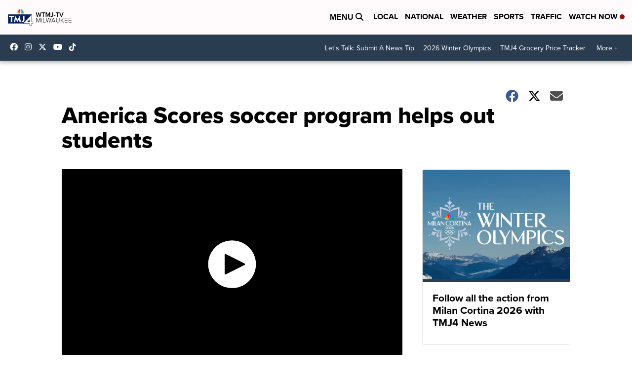

--- FILE ---
content_type: application/javascript; charset=utf-8
request_url: https://fundingchoicesmessages.google.com/f/AGSKWxUhQBoFow_AMglBc5vZ1yNjUUwmOHqOe970jtK9Rb9sU0YB_d227A6j_aOOImv4yeYlRhshDghQnQC5TFDbriQDtXXSOcqo16O1Ym-OMxwiIBnWUODpct4t5Bjd7gFEtndhgJTg3anC8i4b0KfNeV_Wq9xPbgcxpPW7u-Dw34BbzEHG5wbp0aWnvno8/_/adindicatortext./footad./ad_creatives./sticky-ad-/adpage-
body_size: -1293
content:
window['e29ee4f2-e293-42ff-81f4-413f8c5264f8'] = true;